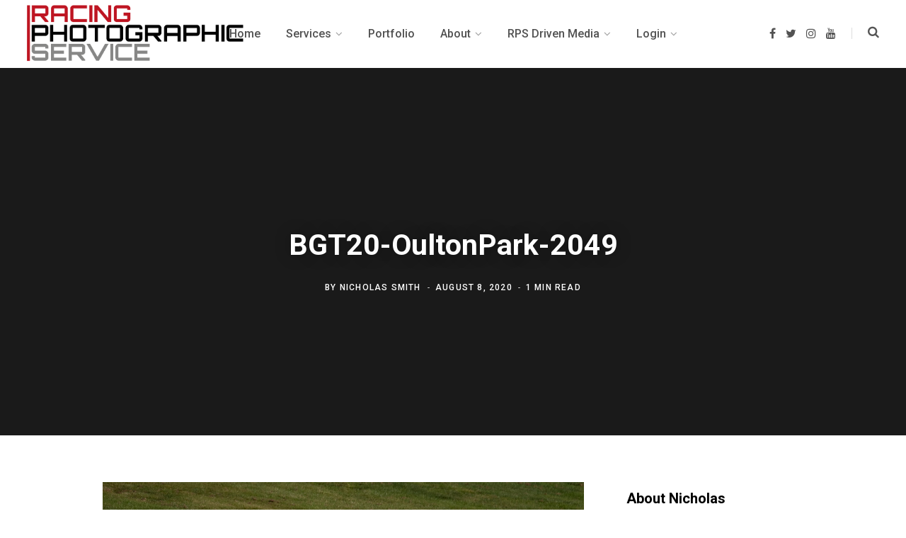

--- FILE ---
content_type: text/html; charset=UTF-8
request_url: http://racingphotographic.co.uk/gmedia/bgt20-oultonpark-2049-jpg
body_size: 19222
content:
<!DOCTYPE html>
<html lang="en-US">

<head>

	<meta charset="UTF-8" />
	<meta http-equiv="x-ua-compatible" content="ie=edge" />
	<meta name="viewport" content="width=device-width, initial-scale=1" />
	<link rel="profile" href="http://gmpg.org/xfn/11" />
	
	<title>BGT20-OultonPark-2049 &#8211; Racing Photographic Service</title>
<meta name='robots' content='max-image-preview:large' />
<link rel='dns-prefetch' href='//fonts.googleapis.com' />
<link rel='dns-prefetch' href='//s.w.org' />
<link rel="alternate" type="application/rss+xml" title="Racing Photographic Service &raquo; Feed" href="http://racingphotographic.co.uk/feed" />
<link rel="alternate" type="application/rss+xml" title="Racing Photographic Service &raquo; Comments Feed" href="http://racingphotographic.co.uk/comments/feed" />
		<!-- Gmedia Open Graph Meta Image -->
		<meta property="og:title" content="BGT20-OultonPark-2049"/>
		<meta property="og:description" content="The McLaren 720S GT3 of Dean Macdonald (GBR) and Angus Fender (GBR) run by new entrant 2 Seas Motorsport at Brittens on the Oulton Park International circuit during the second round of the 2020 Intelligent Money British GT Championship season."/>
		<meta property="og:image" content="http://racingphotographic.co.uk/wp-content/grand-media/image/BGT20-OultonPark-2049.jpg"/>
		<!-- End Gmedia Open Graph Meta Image -->
		<link rel="alternate" type="application/rss+xml" title="Racing Photographic Service &raquo; BGT20-OultonPark-2049 Comments Feed" href="http://racingphotographic.co.uk/gmedia/bgt20-oultonpark-2049-jpg/feed" />
<script type="text/javascript">
window._wpemojiSettings = {"baseUrl":"https:\/\/s.w.org\/images\/core\/emoji\/14.0.0\/72x72\/","ext":".png","svgUrl":"https:\/\/s.w.org\/images\/core\/emoji\/14.0.0\/svg\/","svgExt":".svg","source":{"concatemoji":"http:\/\/racingphotographic.co.uk\/wp-includes\/js\/wp-emoji-release.min.js?ver=6.0.11"}};
/*! This file is auto-generated */
!function(e,a,t){var n,r,o,i=a.createElement("canvas"),p=i.getContext&&i.getContext("2d");function s(e,t){var a=String.fromCharCode,e=(p.clearRect(0,0,i.width,i.height),p.fillText(a.apply(this,e),0,0),i.toDataURL());return p.clearRect(0,0,i.width,i.height),p.fillText(a.apply(this,t),0,0),e===i.toDataURL()}function c(e){var t=a.createElement("script");t.src=e,t.defer=t.type="text/javascript",a.getElementsByTagName("head")[0].appendChild(t)}for(o=Array("flag","emoji"),t.supports={everything:!0,everythingExceptFlag:!0},r=0;r<o.length;r++)t.supports[o[r]]=function(e){if(!p||!p.fillText)return!1;switch(p.textBaseline="top",p.font="600 32px Arial",e){case"flag":return s([127987,65039,8205,9895,65039],[127987,65039,8203,9895,65039])?!1:!s([55356,56826,55356,56819],[55356,56826,8203,55356,56819])&&!s([55356,57332,56128,56423,56128,56418,56128,56421,56128,56430,56128,56423,56128,56447],[55356,57332,8203,56128,56423,8203,56128,56418,8203,56128,56421,8203,56128,56430,8203,56128,56423,8203,56128,56447]);case"emoji":return!s([129777,127995,8205,129778,127999],[129777,127995,8203,129778,127999])}return!1}(o[r]),t.supports.everything=t.supports.everything&&t.supports[o[r]],"flag"!==o[r]&&(t.supports.everythingExceptFlag=t.supports.everythingExceptFlag&&t.supports[o[r]]);t.supports.everythingExceptFlag=t.supports.everythingExceptFlag&&!t.supports.flag,t.DOMReady=!1,t.readyCallback=function(){t.DOMReady=!0},t.supports.everything||(n=function(){t.readyCallback()},a.addEventListener?(a.addEventListener("DOMContentLoaded",n,!1),e.addEventListener("load",n,!1)):(e.attachEvent("onload",n),a.attachEvent("onreadystatechange",function(){"complete"===a.readyState&&t.readyCallback()})),(e=t.source||{}).concatemoji?c(e.concatemoji):e.wpemoji&&e.twemoji&&(c(e.twemoji),c(e.wpemoji)))}(window,document,window._wpemojiSettings);
</script>
<style type="text/css">
img.wp-smiley,
img.emoji {
	display: inline !important;
	border: none !important;
	box-shadow: none !important;
	height: 1em !important;
	width: 1em !important;
	margin: 0 0.07em !important;
	vertical-align: -0.1em !important;
	background: none !important;
	padding: 0 !important;
}
</style>
	<link rel='stylesheet' id='wp-block-library-css'  href='http://racingphotographic.co.uk/wp-includes/css/dist/block-library/style.min.css?ver=6.0.11' type='text/css' media='all' />
<style id='global-styles-inline-css' type='text/css'>
body{--wp--preset--color--black: #000000;--wp--preset--color--cyan-bluish-gray: #abb8c3;--wp--preset--color--white: #ffffff;--wp--preset--color--pale-pink: #f78da7;--wp--preset--color--vivid-red: #cf2e2e;--wp--preset--color--luminous-vivid-orange: #ff6900;--wp--preset--color--luminous-vivid-amber: #fcb900;--wp--preset--color--light-green-cyan: #7bdcb5;--wp--preset--color--vivid-green-cyan: #00d084;--wp--preset--color--pale-cyan-blue: #8ed1fc;--wp--preset--color--vivid-cyan-blue: #0693e3;--wp--preset--color--vivid-purple: #9b51e0;--wp--preset--gradient--vivid-cyan-blue-to-vivid-purple: linear-gradient(135deg,rgba(6,147,227,1) 0%,rgb(155,81,224) 100%);--wp--preset--gradient--light-green-cyan-to-vivid-green-cyan: linear-gradient(135deg,rgb(122,220,180) 0%,rgb(0,208,130) 100%);--wp--preset--gradient--luminous-vivid-amber-to-luminous-vivid-orange: linear-gradient(135deg,rgba(252,185,0,1) 0%,rgba(255,105,0,1) 100%);--wp--preset--gradient--luminous-vivid-orange-to-vivid-red: linear-gradient(135deg,rgba(255,105,0,1) 0%,rgb(207,46,46) 100%);--wp--preset--gradient--very-light-gray-to-cyan-bluish-gray: linear-gradient(135deg,rgb(238,238,238) 0%,rgb(169,184,195) 100%);--wp--preset--gradient--cool-to-warm-spectrum: linear-gradient(135deg,rgb(74,234,220) 0%,rgb(151,120,209) 20%,rgb(207,42,186) 40%,rgb(238,44,130) 60%,rgb(251,105,98) 80%,rgb(254,248,76) 100%);--wp--preset--gradient--blush-light-purple: linear-gradient(135deg,rgb(255,206,236) 0%,rgb(152,150,240) 100%);--wp--preset--gradient--blush-bordeaux: linear-gradient(135deg,rgb(254,205,165) 0%,rgb(254,45,45) 50%,rgb(107,0,62) 100%);--wp--preset--gradient--luminous-dusk: linear-gradient(135deg,rgb(255,203,112) 0%,rgb(199,81,192) 50%,rgb(65,88,208) 100%);--wp--preset--gradient--pale-ocean: linear-gradient(135deg,rgb(255,245,203) 0%,rgb(182,227,212) 50%,rgb(51,167,181) 100%);--wp--preset--gradient--electric-grass: linear-gradient(135deg,rgb(202,248,128) 0%,rgb(113,206,126) 100%);--wp--preset--gradient--midnight: linear-gradient(135deg,rgb(2,3,129) 0%,rgb(40,116,252) 100%);--wp--preset--duotone--dark-grayscale: url('#wp-duotone-dark-grayscale');--wp--preset--duotone--grayscale: url('#wp-duotone-grayscale');--wp--preset--duotone--purple-yellow: url('#wp-duotone-purple-yellow');--wp--preset--duotone--blue-red: url('#wp-duotone-blue-red');--wp--preset--duotone--midnight: url('#wp-duotone-midnight');--wp--preset--duotone--magenta-yellow: url('#wp-duotone-magenta-yellow');--wp--preset--duotone--purple-green: url('#wp-duotone-purple-green');--wp--preset--duotone--blue-orange: url('#wp-duotone-blue-orange');--wp--preset--font-size--small: 13px;--wp--preset--font-size--medium: 20px;--wp--preset--font-size--large: 36px;--wp--preset--font-size--x-large: 42px;}.has-black-color{color: var(--wp--preset--color--black) !important;}.has-cyan-bluish-gray-color{color: var(--wp--preset--color--cyan-bluish-gray) !important;}.has-white-color{color: var(--wp--preset--color--white) !important;}.has-pale-pink-color{color: var(--wp--preset--color--pale-pink) !important;}.has-vivid-red-color{color: var(--wp--preset--color--vivid-red) !important;}.has-luminous-vivid-orange-color{color: var(--wp--preset--color--luminous-vivid-orange) !important;}.has-luminous-vivid-amber-color{color: var(--wp--preset--color--luminous-vivid-amber) !important;}.has-light-green-cyan-color{color: var(--wp--preset--color--light-green-cyan) !important;}.has-vivid-green-cyan-color{color: var(--wp--preset--color--vivid-green-cyan) !important;}.has-pale-cyan-blue-color{color: var(--wp--preset--color--pale-cyan-blue) !important;}.has-vivid-cyan-blue-color{color: var(--wp--preset--color--vivid-cyan-blue) !important;}.has-vivid-purple-color{color: var(--wp--preset--color--vivid-purple) !important;}.has-black-background-color{background-color: var(--wp--preset--color--black) !important;}.has-cyan-bluish-gray-background-color{background-color: var(--wp--preset--color--cyan-bluish-gray) !important;}.has-white-background-color{background-color: var(--wp--preset--color--white) !important;}.has-pale-pink-background-color{background-color: var(--wp--preset--color--pale-pink) !important;}.has-vivid-red-background-color{background-color: var(--wp--preset--color--vivid-red) !important;}.has-luminous-vivid-orange-background-color{background-color: var(--wp--preset--color--luminous-vivid-orange) !important;}.has-luminous-vivid-amber-background-color{background-color: var(--wp--preset--color--luminous-vivid-amber) !important;}.has-light-green-cyan-background-color{background-color: var(--wp--preset--color--light-green-cyan) !important;}.has-vivid-green-cyan-background-color{background-color: var(--wp--preset--color--vivid-green-cyan) !important;}.has-pale-cyan-blue-background-color{background-color: var(--wp--preset--color--pale-cyan-blue) !important;}.has-vivid-cyan-blue-background-color{background-color: var(--wp--preset--color--vivid-cyan-blue) !important;}.has-vivid-purple-background-color{background-color: var(--wp--preset--color--vivid-purple) !important;}.has-black-border-color{border-color: var(--wp--preset--color--black) !important;}.has-cyan-bluish-gray-border-color{border-color: var(--wp--preset--color--cyan-bluish-gray) !important;}.has-white-border-color{border-color: var(--wp--preset--color--white) !important;}.has-pale-pink-border-color{border-color: var(--wp--preset--color--pale-pink) !important;}.has-vivid-red-border-color{border-color: var(--wp--preset--color--vivid-red) !important;}.has-luminous-vivid-orange-border-color{border-color: var(--wp--preset--color--luminous-vivid-orange) !important;}.has-luminous-vivid-amber-border-color{border-color: var(--wp--preset--color--luminous-vivid-amber) !important;}.has-light-green-cyan-border-color{border-color: var(--wp--preset--color--light-green-cyan) !important;}.has-vivid-green-cyan-border-color{border-color: var(--wp--preset--color--vivid-green-cyan) !important;}.has-pale-cyan-blue-border-color{border-color: var(--wp--preset--color--pale-cyan-blue) !important;}.has-vivid-cyan-blue-border-color{border-color: var(--wp--preset--color--vivid-cyan-blue) !important;}.has-vivid-purple-border-color{border-color: var(--wp--preset--color--vivid-purple) !important;}.has-vivid-cyan-blue-to-vivid-purple-gradient-background{background: var(--wp--preset--gradient--vivid-cyan-blue-to-vivid-purple) !important;}.has-light-green-cyan-to-vivid-green-cyan-gradient-background{background: var(--wp--preset--gradient--light-green-cyan-to-vivid-green-cyan) !important;}.has-luminous-vivid-amber-to-luminous-vivid-orange-gradient-background{background: var(--wp--preset--gradient--luminous-vivid-amber-to-luminous-vivid-orange) !important;}.has-luminous-vivid-orange-to-vivid-red-gradient-background{background: var(--wp--preset--gradient--luminous-vivid-orange-to-vivid-red) !important;}.has-very-light-gray-to-cyan-bluish-gray-gradient-background{background: var(--wp--preset--gradient--very-light-gray-to-cyan-bluish-gray) !important;}.has-cool-to-warm-spectrum-gradient-background{background: var(--wp--preset--gradient--cool-to-warm-spectrum) !important;}.has-blush-light-purple-gradient-background{background: var(--wp--preset--gradient--blush-light-purple) !important;}.has-blush-bordeaux-gradient-background{background: var(--wp--preset--gradient--blush-bordeaux) !important;}.has-luminous-dusk-gradient-background{background: var(--wp--preset--gradient--luminous-dusk) !important;}.has-pale-ocean-gradient-background{background: var(--wp--preset--gradient--pale-ocean) !important;}.has-electric-grass-gradient-background{background: var(--wp--preset--gradient--electric-grass) !important;}.has-midnight-gradient-background{background: var(--wp--preset--gradient--midnight) !important;}.has-small-font-size{font-size: var(--wp--preset--font-size--small) !important;}.has-medium-font-size{font-size: var(--wp--preset--font-size--medium) !important;}.has-large-font-size{font-size: var(--wp--preset--font-size--large) !important;}.has-x-large-font-size{font-size: var(--wp--preset--font-size--x-large) !important;}
</style>
<link rel='stylesheet' id='contact-form-7-css'  href='http://racingphotographic.co.uk/wp-content/plugins/contact-form-7/includes/css/styles.css?ver=5.6.3' type='text/css' media='all' />
<link rel='stylesheet' id='essential-widgets-css'  href='http://racingphotographic.co.uk/wp-content/plugins/essential-widgets/public/css/essential-widgets-public.css?ver=2.0' type='text/css' media='all' />
<link rel='stylesheet' id='ppress-frontend-css'  href='http://racingphotographic.co.uk/wp-content/plugins/wp-user-avatar/assets/css/frontend.min.css?ver=4.1.4' type='text/css' media='all' />
<link rel='stylesheet' id='ppress-flatpickr-css'  href='http://racingphotographic.co.uk/wp-content/plugins/wp-user-avatar/assets/flatpickr/flatpickr.min.css?ver=4.1.4' type='text/css' media='all' />
<link rel='stylesheet' id='ppress-select2-css'  href='http://racingphotographic.co.uk/wp-content/plugins/wp-user-avatar/assets/select2/select2.min.css?ver=6.0.11' type='text/css' media='all' />
<link rel='stylesheet' id='contentberg-fonts-css'  href='https://fonts.googleapis.com/css?family=Roboto%3A400%2C500%2C700%7CPT+Serif%3A400%2C400i%2C600%7CIBM+Plex+Serif%3A500' type='text/css' media='all' />
<link rel='stylesheet' id='contentberg-core-css'  href='http://racingphotographic.co.uk/wp-content/themes/contentberg/style.css?ver=1.9.0' type='text/css' media='all' />
<style id='contentberg-core-inline-css' type='text/css'>
.main-footer .bg-wrap:before { background-image: url(https://contentberg.theme-sphere.com/wp-content/uploads/2018/09/footer-bg-1.png);background-repeat: no-repeat; background-position: center center; background-size: cover; }

::selection { background: rgba(194,7,7, 0.7); }

::-moz-selection { background: rgba(194,7,7, 0.7); }

:root { --main-color: #c20707; }

.cart-action .cart-link .counter,
.main-head.compact .posts-ticker .heading,
.single-cover .overlay .post-cat a,
.main-footer.bold-light .lower-footer .social-link,
.cat-label a:hover,
.cat-label.color a,
.post-thumb:hover .cat-label a,
.carousel-slider .category,
.grid-b-slider .category,
.page-links .current,
.page-links a:hover,
.page-links > span,
.post-content .read-more a:after,
.widget-posts .posts.full .counter:before,
.dark .widget_mc4wp_form_widget input[type="submit"],
.dark .widget-subscribe input[type="submit"],
.woocommerce span.onsale,
.woocommerce a.button,
.woocommerce button.button,
.woocommerce input.button,
.woocommerce #respond input#submit,
.woocommerce a.button.alt,
.woocommerce a.button.alt:hover,
.woocommerce button.button.alt,
.woocommerce button.button.alt:hover,
.woocommerce input.button.alt,
.woocommerce input.button.alt:hover,
.woocommerce #respond input#submit.alt,
.woocommerce #respond input#submit.alt:hover,
.woocommerce a.button:hover,
.woocommerce button.button:hover,
.woocommerce input.button:hover,
.woocommerce #respond input#submit:hover,
.woocommerce nav.woocommerce-pagination ul li span.current,
.woocommerce nav.woocommerce-pagination ul li a:hover,
.woocommerce .widget_price_filter .price_slider_amount .button { background: #c20707; }

blockquote:before,
.modern-quote:before,
.wp-block-quote.is-style-large:before,
.main-color,
.top-bar .social-icons a:hover,
.navigation .menu > li:hover > a,
.navigation .menu > .current-menu-item > a,
.navigation .menu > .current-menu-parent > a,
.navigation .menu li li:hover > a,
.navigation .menu li li.current-menu-item > a,
.navigation.simple .menu > li:hover > a,
.navigation.simple .menu > .current-menu-item > a,
.navigation.simple .menu > .current-menu-parent > a,
.tag-share .post-tags a:hover,
.post-share-icons a:hover,
.post-share-icons .likes-count,
.author-box .author > span,
.comments-area .section-head .number,
.comments-list .comment-reply-link,
.comment-form input[type=checkbox],
.main-footer.dark .social-link:hover,
.lower-footer .social-icons .fa,
.archive-head .sub-title,
.social-share a:hover,
.social-icons a:hover,
.post-meta .post-cat > a,
.post-meta-c .post-author > a,
.large-post-b .post-footer .author a,
.main-pagination .next a:hover,
.main-pagination .previous a:hover,
.main-pagination.number .current,
.post-content a,
.textwidget a,
.widget-about .more,
.widget-about .social-icons .social-btn:hover,
.widget-social .social-link:hover,
.wp-block-pullquote blockquote:before,
.egcf-modal .checkbox,
.woocommerce .star-rating:before,
.woocommerce .star-rating span:before,
.woocommerce .amount,
.woocommerce .order-select .drop a:hover,
.woocommerce .order-select .drop li.active,
.woocommerce-page .order-select .drop a:hover,
.woocommerce-page .order-select .drop li.active,
.woocommerce .widget_price_filter .price_label .from,
.woocommerce .widget_price_filter .price_label .to,
.woocommerce div.product div.summary p.price,
.woocommerce div.product div.summary span.price,
.woocommerce #content div.product div.summary p.price,
.woocommerce #content div.product div.summary span.price,
.woocommerce .widget_price_filter .ui-slider .ui-slider-handle { color: #c20707; }

.page-links .current,
.page-links a:hover,
.page-links > span,
.woocommerce nav.woocommerce-pagination ul li span.current,
.woocommerce nav.woocommerce-pagination ul li a:hover { border-color: #c20707; }

.block-head-b .title { border-bottom: 1px solid #c20707; }

.widget_categories a:before,
.widget_product_categories a:before,
.widget_archive a:before { border: 1px solid #c20707; }



</style>
<link rel='stylesheet' id='contentberg-lightbox-css'  href='http://racingphotographic.co.uk/wp-content/themes/contentberg/css/lightbox.css?ver=1.9.0' type='text/css' media='all' />
<link rel='stylesheet' id='font-awesome-css'  href='http://racingphotographic.co.uk/wp-content/themes/contentberg/css/fontawesome/css/font-awesome.min.css?ver=1.9.0' type='text/css' media='all' />
<link rel='stylesheet' id='gmedia-global-frontend-css'  href='http://racingphotographic.co.uk/wp-content/plugins/grand-media/assets/gmedia.global.front.css?ver=1.15.0' type='text/css' media='all' />
<link rel='stylesheet' id='um_fonticons_ii-css'  href='http://racingphotographic.co.uk/wp-content/plugins/ultimate-member/assets/css/um-fonticons-ii.css?ver=2.6.7' type='text/css' media='all' />
<link rel='stylesheet' id='um_fonticons_fa-css'  href='http://racingphotographic.co.uk/wp-content/plugins/ultimate-member/assets/css/um-fonticons-fa.css?ver=2.6.7' type='text/css' media='all' />
<link rel='stylesheet' id='select2-css'  href='http://racingphotographic.co.uk/wp-content/plugins/ultimate-member/assets/css/select2/select2.min.css?ver=4.0.13' type='text/css' media='all' />
<link rel='stylesheet' id='um_crop-css'  href='http://racingphotographic.co.uk/wp-content/plugins/ultimate-member/assets/css/um-crop.css?ver=2.6.7' type='text/css' media='all' />
<link rel='stylesheet' id='um_modal-css'  href='http://racingphotographic.co.uk/wp-content/plugins/ultimate-member/assets/css/um-modal.css?ver=2.6.7' type='text/css' media='all' />
<link rel='stylesheet' id='um_styles-css'  href='http://racingphotographic.co.uk/wp-content/plugins/ultimate-member/assets/css/um-styles.css?ver=2.6.7' type='text/css' media='all' />
<link rel='stylesheet' id='um_profile-css'  href='http://racingphotographic.co.uk/wp-content/plugins/ultimate-member/assets/css/um-profile.css?ver=2.6.7' type='text/css' media='all' />
<link rel='stylesheet' id='um_account-css'  href='http://racingphotographic.co.uk/wp-content/plugins/ultimate-member/assets/css/um-account.css?ver=2.6.7' type='text/css' media='all' />
<link rel='stylesheet' id='um_misc-css'  href='http://racingphotographic.co.uk/wp-content/plugins/ultimate-member/assets/css/um-misc.css?ver=2.6.7' type='text/css' media='all' />
<link rel='stylesheet' id='um_fileupload-css'  href='http://racingphotographic.co.uk/wp-content/plugins/ultimate-member/assets/css/um-fileupload.css?ver=2.6.7' type='text/css' media='all' />
<link rel='stylesheet' id='um_datetime-css'  href='http://racingphotographic.co.uk/wp-content/plugins/ultimate-member/assets/css/pickadate/default.css?ver=2.6.7' type='text/css' media='all' />
<link rel='stylesheet' id='um_datetime_date-css'  href='http://racingphotographic.co.uk/wp-content/plugins/ultimate-member/assets/css/pickadate/default.date.css?ver=2.6.7' type='text/css' media='all' />
<link rel='stylesheet' id='um_datetime_time-css'  href='http://racingphotographic.co.uk/wp-content/plugins/ultimate-member/assets/css/pickadate/default.time.css?ver=2.6.7' type='text/css' media='all' />
<link rel='stylesheet' id='um_raty-css'  href='http://racingphotographic.co.uk/wp-content/plugins/ultimate-member/assets/css/um-raty.css?ver=2.6.7' type='text/css' media='all' />
<link rel='stylesheet' id='um_scrollbar-css'  href='http://racingphotographic.co.uk/wp-content/plugins/ultimate-member/assets/css/simplebar.css?ver=2.6.7' type='text/css' media='all' />
<link rel='stylesheet' id='um_tipsy-css'  href='http://racingphotographic.co.uk/wp-content/plugins/ultimate-member/assets/css/um-tipsy.css?ver=2.6.7' type='text/css' media='all' />
<link rel='stylesheet' id='um_responsive-css'  href='http://racingphotographic.co.uk/wp-content/plugins/ultimate-member/assets/css/um-responsive.css?ver=2.6.7' type='text/css' media='all' />
<link rel='stylesheet' id='um_default_css-css'  href='http://racingphotographic.co.uk/wp-content/plugins/ultimate-member/assets/css/um-old-default.css?ver=2.6.7' type='text/css' media='all' />
<script type='text/javascript' src='http://racingphotographic.co.uk/wp-includes/js/jquery/jquery.min.js?ver=3.6.0' id='jquery-core-js'></script>
<script type='text/javascript' src='http://racingphotographic.co.uk/wp-includes/js/jquery/jquery-migrate.min.js?ver=3.3.2' id='jquery-migrate-js'></script>
<script type='text/javascript' src='http://racingphotographic.co.uk/wp-content/plugins/essential-widgets/public/js/essential-widgets-public.js?ver=2.0' id='essential-widgets-js'></script>
<script type='text/javascript' src='http://racingphotographic.co.uk/wp-content/plugins/wp-user-avatar/assets/flatpickr/flatpickr.min.js?ver=6.0.11' id='ppress-flatpickr-js'></script>
<script type='text/javascript' src='http://racingphotographic.co.uk/wp-content/plugins/wp-user-avatar/assets/select2/select2.min.js?ver=6.0.11' id='ppress-select2-js'></script>
<script type='text/javascript' src='http://racingphotographic.co.uk/wp-content/themes/contentberg/js/lazysizes.js?ver=1.9.0' id='lazysizes-js'></script>
<script type='text/javascript' src='http://racingphotographic.co.uk/wp-content/plugins/ultimate-member/assets/js/um-gdpr.min.js?ver=2.6.7' id='um-gdpr-js'></script>
<link rel="https://api.w.org/" href="http://racingphotographic.co.uk/wp-json/" /><link rel="EditURI" type="application/rsd+xml" title="RSD" href="http://racingphotographic.co.uk/xmlrpc.php?rsd" />
<link rel="wlwmanifest" type="application/wlwmanifest+xml" href="http://racingphotographic.co.uk/wp-includes/wlwmanifest.xml" /> 
<meta name="generator" content="WordPress 6.0.11" />
<link rel='shortlink' href='http://racingphotographic.co.uk/?p=3792' />
<link rel="alternate" type="application/json+oembed" href="http://racingphotographic.co.uk/wp-json/oembed/1.0/embed?url=http%3A%2F%2Fracingphotographic.co.uk%2Fgmedia%2Fbgt20-oultonpark-2049-jpg" />
<link rel="alternate" type="text/xml+oembed" href="http://racingphotographic.co.uk/wp-json/oembed/1.0/embed?url=http%3A%2F%2Fracingphotographic.co.uk%2Fgmedia%2Fbgt20-oultonpark-2049-jpg&#038;format=xml" />
		<style type="text/css">
			.um_request_name {
				display: none !important;
			}
		</style>
	
<!-- <meta name="GmediaGallery" version="1.21.9/1.8.0" license="2700:1sl-0a22-869c-490f" /> -->
<script>var Sphere_Plugin = {"ajaxurl":"http:\/\/racingphotographic.co.uk\/wp-admin\/admin-ajax.php"};</script><style type="text/css">.broken_link, a.broken_link {
	text-decoration: line-through;
}</style><link rel="icon" href="http://racingphotographic.co.uk/wp-content/uploads/2019/06/cropped-RPS-MASTER-SMALL-3-32x32.jpg" sizes="32x32" />
<link rel="icon" href="http://racingphotographic.co.uk/wp-content/uploads/2019/06/cropped-RPS-MASTER-SMALL-3-192x192.jpg" sizes="192x192" />
<link rel="apple-touch-icon" href="http://racingphotographic.co.uk/wp-content/uploads/2019/06/cropped-RPS-MASTER-SMALL-3-180x180.jpg" />
<meta name="msapplication-TileImage" content="http://racingphotographic.co.uk/wp-content/uploads/2019/06/cropped-RPS-MASTER-SMALL-3-270x270.jpg" />
<noscript><style> .wpb_animate_when_almost_visible { opacity: 1; }</style></noscript>
</head>

<body class="gmedia-template-default single single-gmedia postid-3792 right-sidebar  lazy-normal layout-creative has-lb wpb-js-composer js-comp-ver-6.5.0 vc_responsive">

<svg xmlns="http://www.w3.org/2000/svg" viewBox="0 0 0 0" width="0" height="0" focusable="false" role="none" style="visibility: hidden; position: absolute; left: -9999px; overflow: hidden;" ><defs><filter id="wp-duotone-dark-grayscale"><feColorMatrix color-interpolation-filters="sRGB" type="matrix" values=" .299 .587 .114 0 0 .299 .587 .114 0 0 .299 .587 .114 0 0 .299 .587 .114 0 0 " /><feComponentTransfer color-interpolation-filters="sRGB" ><feFuncR type="table" tableValues="0 0.49803921568627" /><feFuncG type="table" tableValues="0 0.49803921568627" /><feFuncB type="table" tableValues="0 0.49803921568627" /><feFuncA type="table" tableValues="1 1" /></feComponentTransfer><feComposite in2="SourceGraphic" operator="in" /></filter></defs></svg><svg xmlns="http://www.w3.org/2000/svg" viewBox="0 0 0 0" width="0" height="0" focusable="false" role="none" style="visibility: hidden; position: absolute; left: -9999px; overflow: hidden;" ><defs><filter id="wp-duotone-grayscale"><feColorMatrix color-interpolation-filters="sRGB" type="matrix" values=" .299 .587 .114 0 0 .299 .587 .114 0 0 .299 .587 .114 0 0 .299 .587 .114 0 0 " /><feComponentTransfer color-interpolation-filters="sRGB" ><feFuncR type="table" tableValues="0 1" /><feFuncG type="table" tableValues="0 1" /><feFuncB type="table" tableValues="0 1" /><feFuncA type="table" tableValues="1 1" /></feComponentTransfer><feComposite in2="SourceGraphic" operator="in" /></filter></defs></svg><svg xmlns="http://www.w3.org/2000/svg" viewBox="0 0 0 0" width="0" height="0" focusable="false" role="none" style="visibility: hidden; position: absolute; left: -9999px; overflow: hidden;" ><defs><filter id="wp-duotone-purple-yellow"><feColorMatrix color-interpolation-filters="sRGB" type="matrix" values=" .299 .587 .114 0 0 .299 .587 .114 0 0 .299 .587 .114 0 0 .299 .587 .114 0 0 " /><feComponentTransfer color-interpolation-filters="sRGB" ><feFuncR type="table" tableValues="0.54901960784314 0.98823529411765" /><feFuncG type="table" tableValues="0 1" /><feFuncB type="table" tableValues="0.71764705882353 0.25490196078431" /><feFuncA type="table" tableValues="1 1" /></feComponentTransfer><feComposite in2="SourceGraphic" operator="in" /></filter></defs></svg><svg xmlns="http://www.w3.org/2000/svg" viewBox="0 0 0 0" width="0" height="0" focusable="false" role="none" style="visibility: hidden; position: absolute; left: -9999px; overflow: hidden;" ><defs><filter id="wp-duotone-blue-red"><feColorMatrix color-interpolation-filters="sRGB" type="matrix" values=" .299 .587 .114 0 0 .299 .587 .114 0 0 .299 .587 .114 0 0 .299 .587 .114 0 0 " /><feComponentTransfer color-interpolation-filters="sRGB" ><feFuncR type="table" tableValues="0 1" /><feFuncG type="table" tableValues="0 0.27843137254902" /><feFuncB type="table" tableValues="0.5921568627451 0.27843137254902" /><feFuncA type="table" tableValues="1 1" /></feComponentTransfer><feComposite in2="SourceGraphic" operator="in" /></filter></defs></svg><svg xmlns="http://www.w3.org/2000/svg" viewBox="0 0 0 0" width="0" height="0" focusable="false" role="none" style="visibility: hidden; position: absolute; left: -9999px; overflow: hidden;" ><defs><filter id="wp-duotone-midnight"><feColorMatrix color-interpolation-filters="sRGB" type="matrix" values=" .299 .587 .114 0 0 .299 .587 .114 0 0 .299 .587 .114 0 0 .299 .587 .114 0 0 " /><feComponentTransfer color-interpolation-filters="sRGB" ><feFuncR type="table" tableValues="0 0" /><feFuncG type="table" tableValues="0 0.64705882352941" /><feFuncB type="table" tableValues="0 1" /><feFuncA type="table" tableValues="1 1" /></feComponentTransfer><feComposite in2="SourceGraphic" operator="in" /></filter></defs></svg><svg xmlns="http://www.w3.org/2000/svg" viewBox="0 0 0 0" width="0" height="0" focusable="false" role="none" style="visibility: hidden; position: absolute; left: -9999px; overflow: hidden;" ><defs><filter id="wp-duotone-magenta-yellow"><feColorMatrix color-interpolation-filters="sRGB" type="matrix" values=" .299 .587 .114 0 0 .299 .587 .114 0 0 .299 .587 .114 0 0 .299 .587 .114 0 0 " /><feComponentTransfer color-interpolation-filters="sRGB" ><feFuncR type="table" tableValues="0.78039215686275 1" /><feFuncG type="table" tableValues="0 0.94901960784314" /><feFuncB type="table" tableValues="0.35294117647059 0.47058823529412" /><feFuncA type="table" tableValues="1 1" /></feComponentTransfer><feComposite in2="SourceGraphic" operator="in" /></filter></defs></svg><svg xmlns="http://www.w3.org/2000/svg" viewBox="0 0 0 0" width="0" height="0" focusable="false" role="none" style="visibility: hidden; position: absolute; left: -9999px; overflow: hidden;" ><defs><filter id="wp-duotone-purple-green"><feColorMatrix color-interpolation-filters="sRGB" type="matrix" values=" .299 .587 .114 0 0 .299 .587 .114 0 0 .299 .587 .114 0 0 .299 .587 .114 0 0 " /><feComponentTransfer color-interpolation-filters="sRGB" ><feFuncR type="table" tableValues="0.65098039215686 0.40392156862745" /><feFuncG type="table" tableValues="0 1" /><feFuncB type="table" tableValues="0.44705882352941 0.4" /><feFuncA type="table" tableValues="1 1" /></feComponentTransfer><feComposite in2="SourceGraphic" operator="in" /></filter></defs></svg><svg xmlns="http://www.w3.org/2000/svg" viewBox="0 0 0 0" width="0" height="0" focusable="false" role="none" style="visibility: hidden; position: absolute; left: -9999px; overflow: hidden;" ><defs><filter id="wp-duotone-blue-orange"><feColorMatrix color-interpolation-filters="sRGB" type="matrix" values=" .299 .587 .114 0 0 .299 .587 .114 0 0 .299 .587 .114 0 0 .299 .587 .114 0 0 " /><feComponentTransfer color-interpolation-filters="sRGB" ><feFuncR type="table" tableValues="0.098039215686275 1" /><feFuncG type="table" tableValues="0 0.66274509803922" /><feFuncB type="table" tableValues="0.84705882352941 0.41960784313725" /><feFuncA type="table" tableValues="1 1" /></feComponentTransfer><feComposite in2="SourceGraphic" operator="in" /></filter></defs></svg>
<div class="main-wrap">

	
		
		
<header id="main-head" class="main-head head-nav-below has-search-modal simple">

	<div class="inner inner-head" data-sticky-bar="smart">
	
		<div class="wrap cf wrap-head">
		
			<div class="left-contain">
				<span class="mobile-nav"><i class="fa fa-bars"></i></span>	
			
					<div class="title">
		
		<a href="http://racingphotographic.co.uk/" title="Racing Photographic Service" rel="home">
		
					
						
			<img src="http://racingphotographic.co.uk/wp-content/uploads/2022/09/RACING_PHOTOGRAPHIC_SERVICE.png" class="logo-image" alt="Racing Photographic Service" />

				
		</a>
	
	</div>			
			</div>
				
				
			<div class="navigation-wrap inline">
								
				<nav class="navigation inline simple light" data-sticky-bar="smart">
					<div class="menu-primary-menu-container"><ul id="menu-primary-menu" class="menu"><li id="menu-item-5845" class="menu-item menu-item-type-custom menu-item-object-custom menu-item-home menu-item-5845"><a href="http://racingphotographic.co.uk/"><span>Home</span></a></li>
<li id="menu-item-208" class="menu-item menu-item-type-post_type menu-item-object-page menu-item-has-children menu-item-208"><a href="http://racingphotographic.co.uk/services"><span>Services</span></a>
<ul class="sub-menu">
	<li id="menu-item-210" class="menu-item menu-item-type-post_type menu-item-object-page menu-item-210"><a href="http://racingphotographic.co.uk/motorsport-photography"><span>Motorsport Photography</span></a></li>
	<li id="menu-item-209" class="menu-item menu-item-type-post_type menu-item-object-page menu-item-209"><a href="http://racingphotographic.co.uk/rally-photography"><span>Rally Photography</span></a></li>
</ul>
</li>
<li id="menu-item-189" class="menu-item menu-item-type-taxonomy menu-item-object-category menu-cat-4 menu-item-189"><a href="http://racingphotographic.co.uk/category/portfolio"><span>Portfolio</span></a></li>
<li id="menu-item-41" class="menu-item menu-item-type-post_type menu-item-object-page menu-item-has-children menu-item-41"><a href="http://racingphotographic.co.uk/about"><span>About</span></a>
<ul class="sub-menu">
	<li id="menu-item-45" class="menu-item menu-item-type-post_type menu-item-object-page menu-item-45"><a href="http://racingphotographic.co.uk/contact"><span>Contact Us</span></a></li>
	<li id="menu-item-3218" class="menu-item menu-item-type-post_type menu-item-object-page menu-item-3218"><a href="http://racingphotographic.co.uk/clients"><span>Clients</span></a></li>
	<li id="menu-item-1786" class="menu-item menu-item-type-post_type menu-item-object-page menu-item-1786"><a href="http://racingphotographic.co.uk/notes-to-users-of-photo-content"><span>Notes to users of photo content</span></a></li>
	<li id="menu-item-435" class="menu-item menu-item-type-post_type menu-item-object-page menu-item-435"><a href="http://racingphotographic.co.uk/image-license-terms"><span>Image License Terms</span></a></li>
</ul>
</li>
<li id="menu-item-5913" class="menu-item menu-item-type-custom menu-item-object-custom menu-item-has-children menu-item-5913"><a href="#"><span>RPS Driven Media</span></a>
<ul class="sub-menu">
	<li id="menu-item-5915" class="menu-item menu-item-type-custom menu-item-object-custom menu-item-5915"><a href="http://www.rps-dm.co.uk"><span>RPS Driven Media Ltd</span></a></li>
	<li id="menu-item-5918" class="menu-item menu-item-type-custom menu-item-object-custom menu-item-5918"><a href="http://driven.rps-dm.co.uk"><span>RPS Driven School of Motoring</span></a></li>
	<li id="menu-item-5920" class="menu-item menu-item-type-custom menu-item-object-custom menu-item-5920"><a href="http://www.britscpodcast.co.uk"><span>British Sportscar Podcast</span></a></li>
	<li id="menu-item-5922" class="menu-item menu-item-type-custom menu-item-object-custom menu-item-5922"><a href="http://professional.rps-dm.co.uk"><span>RPS Professional Driver</span></a></li>
</ul>
</li>
<li id="menu-item-3244" class="menu-item menu-item-type-post_type menu-item-object-page menu-item-has-children menu-item-3244"><a href="http://racingphotographic.co.uk/login"><span>Login</span></a>
<ul class="sub-menu">
	<li id="menu-item-3246" class="menu-item menu-item-type-post_type menu-item-object-page menu-item-3246"><a href="http://racingphotographic.co.uk/password-reset"><span>Password Reset</span></a></li>
	<li id="menu-item-3247" class="menu-item menu-item-type-post_type menu-item-object-page menu-item-3247"><a href="http://racingphotographic.co.uk/register"><span>Register</span></a></li>
</ul>
</li>
</ul></div>				</nav>
				
							</div>
			
			<div class="actions">
			
				
	
		<ul class="social-icons cf">
		
					
			<li><a href="https://www.facebook.com/racepicservice" class="fa fa-facebook" target="_blank"><span class="visuallyhidden">Facebook</span></a></li>
									
					
			<li><a href="http://www.twitter.com/racepicservice" class="fa fa-twitter" target="_blank"><span class="visuallyhidden">Twitter</span></a></li>
									
					
			<li><a href="http://www.instagram.com/racepicservice" class="fa fa-instagram" target="_blank"><span class="visuallyhidden">Instagram</span></a></li>
									
					
			<li><a href="https://www.youtube.com/channel/UCYXF0jCqApm-n4YayRc5EOg" class="fa fa-youtube" target="_blank"><span class="visuallyhidden">YouTube</span></a></li>
									
					
		</ul>
	
								
								
					<a href="#" title="Search" class="search-link"><i class="fa fa-search"></i></a>
									
				
							
			</div>

		</div>
	</div>

</header> <!-- .main-head -->	
		
	
<div class="single-creative">

	<div class="cf">
		
	<div class="featured">
	
				
		<div class="overlay post-meta the-post-meta">
		
			<span class="post-cat"></span>
			
			<h1 class="post-title">BGT20-OultonPark-2049</h1> 

			<span class="post-by meta-item">By 
				<span><a href="http://racingphotographic.co.uk/author/nsmith1180" title="Posts by Nicholas Smith" rel="author">Nicholas Smith</a></span>
			</span>
			<span class="meta-sep"></span>
			
			<time class="post-date" datetime="2020-08-08T21:48:38+00:00">August 8, 2020</time>

			
				<span class="meta-sep"></span>
				<span class="meta-item read-time">1 Min Read</span>

						
						
		</div>
		
	</div>	</div>
	
	<div class="main wrap">
	
		<div id="post-3792" class="post-3792 gmedia type-gmedia status-publish">
	
		<div class="ts-row cf">
			<div class="col-8 main-content cf">
				
				<article class="the-post">
					
								
					<div>
				
				
	
	<div class="post-share-float share-float-a is-hidden cf">
	
					<span class="share-text">Share</span>
		
		<div class="services">
		
				
			<a href="https://www.facebook.com/sharer.php?u=http%3A%2F%2Fracingphotographic.co.uk%2Fgmedia%2Fbgt20-oultonpark-2049-jpg" class="cf service facebook" target="_blank" title="Share on Facebook">
				<i class="fa fa-facebook"></i>
				<span class="label">Share on Facebook</span>
			</a>
				
				
			<a href="https://twitter.com/intent/tweet?url=http%3A%2F%2Fracingphotographic.co.uk%2Fgmedia%2Fbgt20-oultonpark-2049-jpg&text=BGT20-OultonPark-2049" class="cf service twitter" target="_blank" title="Share on Twitter">
				<i class="fa fa-twitter"></i>
				<span class="label">Share on Twitter</span>
			</a>
				
				
			<a href="https://pinterest.com/pin/create/button/?url=http%3A%2F%2Fracingphotographic.co.uk%2Fgmedia%2Fbgt20-oultonpark-2049-jpg&media=&description=BGT20-OultonPark-2049" class="cf service pinterest" target="_blank" title="Pinterest">
				<i class="fa fa-pinterest-p"></i>
				<span class="label">Pinterest</span>
			</a>
				
				
			<a href="mailto:?subject=BGT20-OultonPark-2049&body=http%3A%2F%2Fracingphotographic.co.uk%2Fgmedia%2Fbgt20-oultonpark-2049-jpg" class="cf service email" target="_blank" title="Email">
				<i class="fa fa-envelope-o"></i>
				<span class="label">Email</span>
			</a>
				
				
		</div>
		
	</div>
	

			</div>
		
		<div class="post-content description cf entry-content has-share-float content-normal">


			<div class="GmediaGallery_SinglePage">					<a class="gmedia-item-link" rel="gmedia-item"						href="http://racingphotographic.co.uk/wp-content/grand-media/image/BGT20-OultonPark-2049.jpg"><img class="gmedia-item"							style="max-width:100%;"							src="http://racingphotographic.co.uk/wp-content/grand-media/image/BGT20-OultonPark-2049.jpg"							alt="BGT20-OultonPark-2049"/></a>										<div class="gmsingle_wrapper gmsingle_clearfix">						<script type="text/html" class="gm_script2html">							<div class="gmsingle_photo_header gmsingle_clearfix">								<div class="gmsingle_name_wrap gmsingle_clearfix">																			<div class="gmsingle_user_avatar">											<a class="gmsingle_user_avatar_link"												href="http://racingphotographic.co.uk/author/nsmith1180"><img													src="http://racingphotographic.co.uk/wp-content/uploads/2020/07/RPS-New-150x150.png" alt=""/></a>										</div>																		<div class="gmsingle_title_author">										<div class="gmsingle_title">											BGT20-OultonPark-2049											&nbsp;										</div>										<div class="gmsingle_author_name">											<a class="gmsingle_author_link"												href="http://racingphotographic.co.uk/author/nsmith1180">Nicholas Smith</a>										</div>									</div>								</div>							</div>						</script>						<div class="gmsingle_photo_info">							<div class="gmsingle_description_wrap">								<p>The McLaren 720S GT3 of Dean Macdonald (GBR) and Angus Fender (GBR) run by new entrant 2 Seas Motorsport at Brittens on the Oulton Park International circuit during the second round of the 2020 Intelligent Money British GT Championship season.</p>								<script type="text/html" class="gm_script2html">																			<div class="gmsingle_terms">											<span class="gmsingle_term_label">Album:</span>											<span class="gmsingle_album"><span class="gmsingle_term"><a														href="http://racingphotographic.co.uk/gmedia-album/intelligent-money-british-gt-championship-2020">Intelligent Money British GT Championship 2020</a></span></span>										</div>																				<div class="gmsingle_terms">											<span class="gmsingle_term_label">Tags:</span>											<span class="gmsingle_tags"><span class='gmsingle_term'><a href='http://racingphotographic.co.uk/gmedia-tag/2 Seas Motorsport'>#2 Seas Motorsport</a></span> <span class='gmsingle_term'><a href='http://racingphotographic.co.uk/gmedia-tag/720S'>#720S</a></span> <span class='gmsingle_term'><a href='http://racingphotographic.co.uk/gmedia-tag/Angus Fender'>#Angus Fender</a></span> <span class='gmsingle_term'><a href='http://racingphotographic.co.uk/gmedia-tag/BARC'>#BARC</a></span> <span class='gmsingle_term'><a href='http://racingphotographic.co.uk/gmedia-tag/British GT'>#British GT</a></span> <span class='gmsingle_term'><a href='http://racingphotographic.co.uk/gmedia-tag/Dean Macdonald'>#Dean Macdonald</a></span> <span class='gmsingle_term'><a href='http://racingphotographic.co.uk/gmedia-tag/GT Racing'>#GT Racing</a></span> <span class='gmsingle_term'><a href='http://racingphotographic.co.uk/gmedia-tag/GT3'>#GT3</a></span> <span class='gmsingle_term'><a href='http://racingphotographic.co.uk/gmedia-tag/Intelligent Money'>#Intelligent Money</a></span> <span class='gmsingle_term'><a href='http://racingphotographic.co.uk/gmedia-tag/McLaren'>#McLaren</a></span> <span class='gmsingle_term'><a href='http://racingphotographic.co.uk/gmedia-tag/Motorsport'>#Motorsport</a></span> <span class='gmsingle_term'><a href='http://racingphotographic.co.uk/gmedia-tag/Pirelli'>#Pirelli</a></span> <span class='gmsingle_term'><a href='http://racingphotographic.co.uk/gmedia-tag/Silver Cup'>#Silver Cup</a></span> <span class='gmsingle_term'><a href='http://racingphotographic.co.uk/gmedia-tag/SRO'>#SRO</a></span> <span class='gmsingle_term'><a href='http://racingphotographic.co.uk/gmedia-tag/Stephane Ratel Organisation'>#Stephane Ratel Organisation</a></span></span>										</div>																	</script>							</div>							<script type="text/html" class="gm_script2html">																<div class="gmsingle_details_section">									<div class="gmsingle_details_title">Details</div>									<div class="gmsingle_slide_details">																					<div class='gmsingle_exif'>												<div class='gmsingle_label gmsingle_exif_model'>X-T2</div>																									<div class='gmsingle_label_small gmsingle_exif_lens'>XF100-400mmF4.5-5.6 R LM OIS WR</div>																										<div class='gmsingle_label_small gmsingle_camera_settings'><span class='gmsingle_exif_focallength'>400mm</span><span class="gmsingle_separator"> / </span><span class='gmsingle_exif_aperture'>ƒ/6.4</span><span class="gmsingle_separator"> / </span><span class='gmsingle_exif_exposure'>1/1000s</span><span class="gmsingle_separator"> / </span><span class='gmsingle_exif_iso'>ISO 250</span></div>																							</div>																				<div class='gmsingle_meta'>																							<div class='gmsingle_clearfix'>													<span class='gmsingle_meta_key'>Created</span>													<span class='gmsingle_meta_value'>August 3, 2020</span>												</div>																						<div class='gmsingle_clearfix'>												<span class='gmsingle_meta_key'>Uploaded</span>												<span class='gmsingle_meta_value'>August 8, 2020</span>											</div>										</div>									</div>								</div>							</script>						</div>					</div>					<style>						.gmsingle_clearfix {							display: block;						}						.gmsingle_clearfix::after {							visibility: hidden;							display: block;							font-size: 0;							content: ' ';							clear: both;							height: 0;						}						.gmsingle_wrapper {							margin: 0 auto;						}						.gmsingle_wrapper * {							-webkit-box-sizing: border-box;							-moz-box-sizing: border-box;							box-sizing: border-box;						}						.gmsingle_photo_header {							margin-bottom: 15px;						}						.gmsingle_name_wrap {							padding: 24px 0 2px 80px;							height: 85px;							max-width: 100%;							overflow: hidden;							white-space: nowrap;							position: relative;						}						.gmsingle_name_wrap .gmsingle_user_avatar {							position: absolute;							top: 20px;							left: 0;						}						.gmsingle_name_wrap .gmsingle_user_avatar a.gmsingle_user_avatar_link {							display: block;							text-decoration: none;						}						.gmsingle_name_wrap .gmsingle_user_avatar img {							height: 60px !important;							width: auto;							overflow: hidden;							border-radius: 3px;						}						.gmsingle_name_wrap .gmsingle_title_author {							display: inline-block;							vertical-align: top;							max-width: 100%;						}						.gmsingle_name_wrap .gmsingle_title_author .gmsingle_title {							text-rendering: auto;							font-weight: 100;							font-size: 24px;							width: 100%;							overflow: hidden;							white-space: nowrap;							text-overflow: ellipsis;							margin: 0;							padding: 1px 0;							height: 1.1em;							line-height: 1;							box-sizing: content-box;							letter-spacing: 0px;							text-transform: capitalize;						}						.gmsingle_name_wrap .gmsingle_title_author > div {							font-size: 14px;						}						.gmsingle_name_wrap .gmsingle_title_author .gmsingle_author_name {							float: left;						}						.gmsingle_name_wrap .gmsingle_title_author a {							font-size: inherit;						}						.gmsingle_photo_info {							display: flex;							flex-wrap: wrap;						}						.gmsingle_details_title {							margin: 0;							padding: 0;							text-transform: uppercase;							font-size: 18px;							line-height: 1em;							font-weight: 300;							height: 1.1em;							display: inline-block;							overflow: visible;							border: none;						}						.gmsingle_description_wrap {							flex: 1;							overflow: hidden;							min-width: 220px;							max-width: 100%;							padding-right: 7px;							margin-bottom: 30px;						}						.gmsingle_description_wrap .gmsingle_terms {							overflow: hidden;							margin: 0;							position: relative;							font-size: 14px;							font-weight: 300;						}						.gmsingle_description_wrap .gmsingle_term_label {							margin-right: 10px;						}						.gmsingle_description_wrap .gmsingle_term_label:empty {							display: none;						}						.gmsingle_description_wrap .gmsingle_terms .gmsingle_term {							display: inline-block;							margin: 0 12px 1px 0;						}						.gmsingle_description_wrap .gmsingle_terms .gmsingle_term a {							white-space: nowrap;						}						.gmsingle_details_section {							flex: 1;							width: 33%;							padding-right: 7px;							padding-left: 7px;							min-width: 220px;							max-width: 100%;						}						.gmsingle_details_section .gmsingle_slide_details {							margin: 20px 0;						}						.gmsingle_location_section {							flex: 1;							width: 27%;							padding-right: 7px;							padding-left: 7px;							min-width: 220px;							max-width: 100%;						}						.gmsingle_location_section .gmsingle_location_info {							margin: 20px 0;						}						.gmsingle_location_section .gmsingle_location_info * {							display: block;						}						.gmsingle_location_section .gmsingle_location_info img {							width: 100%;							height: auto;						}						.gmsingle_badges {							border-bottom: 1px solid rgba(0, 0, 0, 0.1);							padding-bottom: 17px;							margin-bottom: 12px;							text-align: left;							font-weight: 300;						}						.gmsingle_badges__column {							display: inline-block;							vertical-align: top;							width: 40%;							min-width: 80px;						}						.gmsingle_badges__column .gmsingle_badges__label {							font-size: 14px;						}						.gmsingle_badges__column .gmsingle_badges__count {							font-size: 20px;							line-height: 1em;							margin-top: 1px;						}						.gmsingle_exif {							border-bottom: 1px solid rgba(0, 0, 0, 0.1);							padding-bottom: 12px;							margin-bottom: 12px;							text-align: left;							font-size: 14px;							line-height: 1.7em;							font-weight: 300;						}						.gmsingle_exif .gmsingle_camera_settings .gmsingle_separator {							font-weight: 200;							padding: 0 5px;							display: inline-block;						}						.gmsingle_meta {							padding-bottom: 12px;							margin-bottom: 12px;							text-align: left;							font-size: 14px;							line-height: 1.2em;							font-weight: 300;						}						.gmsingle_meta .gmsingle_meta_key {							float: left;							padding: 3px 0;							width: 40%;							min-width: 80px;						}						.gmsingle_meta .gmsingle_meta_value {							float: left;							white-space: nowrap;							padding: 3px 0;							text-transform: capitalize;						}					</style>					</div>				
		</div><!-- .post-content -->
		
		<div class="the-post-foot cf">
		
						
			<div class="tag-share cf">
				
				
											<div class="post-share">
					
						
			<div class="post-share-icons cf">
			
				<span class="counters">

													
		<a href="#" class="likes-count fa fa-heart-o voted" data-id="3792" title="You already liked this post. Thank You!"><span class="number">0</span></a>
		
												
				</span>

								
					<a href="https://www.facebook.com/sharer.php?u=http%3A%2F%2Fracingphotographic.co.uk%2Fgmedia%2Fbgt20-oultonpark-2049-jpg" class="link facebook" target="_blank" title="Share on Facebook"><i class="fa fa-facebook"></i></a>
						
								
					<a href="https://twitter.com/intent/tweet?url=http%3A%2F%2Fracingphotographic.co.uk%2Fgmedia%2Fbgt20-oultonpark-2049-jpg&#038;text=BGT20-OultonPark-2049" class="link twitter" target="_blank" title="Share on Twitter"><i class="fa fa-twitter"></i></a>
						
								
					<a href="https://www.linkedin.com/shareArticle?mini=true&#038;url=http%3A%2F%2Fracingphotographic.co.uk%2Fgmedia%2Fbgt20-oultonpark-2049-jpg" class="link linkedin" target="_blank" title="LinkedIn"><i class="fa fa-linkedin"></i></a>
						
								
					<a href="https://pinterest.com/pin/create/button/?url=http%3A%2F%2Fracingphotographic.co.uk%2Fgmedia%2Fbgt20-oultonpark-2049-jpg&#038;media=&#038;description=BGT20-OultonPark-2049" class="link pinterest" target="_blank" title="Pinterest"><i class="fa fa-pinterest-p"></i></a>
						
									
								
			</div>
			
						
		</div>									
			</div>

			
		</div>
		
				
				<div class="author-box">
	
		<div class="image"><img data-del="avatar" src='http://racingphotographic.co.uk/wp-content/uploads/2020/07/RPS-New-150x150.png' class='avatar pp-user-avatar avatar-82 photo ' height='82' width='82'/></div>
		
		<div class="content">
		
			<span class="author">
				<span>Author</span>
				<a href="http://racingphotographic.co.uk/author/nsmith1180" title="Posts by Nicholas Smith" rel="author">Nicholas Smith</a>			</span>
			
			<p class="text author-bio">Photographer, Journalist, Truck Driver and eSports Racer. I am the proprietor of the Racing Photographic Service.</p>
			
			<ul class="social-icons">
							
				<li>
					<a href="http://www.racingphotographic.co.uk" class="fa fa-home" title="Website"> 
						<span class="visuallyhidden">Website</span></a>				
				</li>
				
				
						</ul>
			
		</div>
		
	</div>			
				
		
				
		
		
		<div class="comments">
	<div id="comments" class="comments-area">

		
	
		<div id="respond" class="comment-respond">
		<h3 id="reply-title" class="comment-reply-title"><span class="section-head"><span class="title">Write A Comment</span></span> <small><a rel="nofollow" id="cancel-comment-reply-link" href="/gmedia/bgt20-oultonpark-2049-jpg#respond" style="display:none;">Cancel Reply</a></small></h3><form action="http://racingphotographic.co.uk/wp-comments-post.php" method="post" id="commentform" class="comment-form">
			<div class="inline-field"> 
				<input name="author" id="author" type="text" value="" aria-required="true" placeholder="Name" required />
			</div>

			<div class="inline-field"> 
				<input name="email" id="email" type="text" value="" aria-required="true" placeholder="Email" required />
			</div>
		

			<div class="inline-field"> 
				<input name="url" id="url" type="text" value="" placeholder="Website" />
			</div>
		

			<div class="reply-field cf">
				<textarea autocomplete="new-password"  id="dd25d8eb04"  name="dd25d8eb04"   cols="45" rows="7" placeholder="Enter your comment here.." aria-required="true" required></textarea><textarea id="comment" aria-label="hp-comment" aria-hidden="true" name="comment" autocomplete="new-password" style="padding:0 !important;clip:rect(1px, 1px, 1px, 1px) !important;position:absolute !important;white-space:nowrap !important;height:1px !important;width:1px !important;overflow:hidden !important;" tabindex="-1"></textarea><script data-noptimize>document.getElementById("comment").setAttribute( "id", "a99fced195adc6f45072b20cd4f8a191" );document.getElementById("dd25d8eb04").setAttribute( "id", "comment" );</script>
			</div>
	
			<p class="comment-form-cookies-consent">
				<input id="wp-comment-cookies-consent" name="wp-comment-cookies-consent" type="checkbox" value="yes" />
				<label for="wp-comment-cookies-consent">Save my name, email, and website in this browser for the next time I comment.
				</label>
			</p>
<p class="form-submit"><input name="submit" type="submit" id="comment-submit" class="submit" value="Post Comment" /> <input type='hidden' name='comment_post_ID' value='3792' id='comment_post_ID' />
<input type='hidden' name='comment_parent' id='comment_parent' value='0' />
</p></form>	</div><!-- #respond -->
	
	</div><!-- #comments -->
</div>					
				</article> <!-- .the-post -->
	
			</div>
			
				<aside class="col-4 sidebar">
		
		<div class="inner">
		
					<ul>
				<li id="text-5" class="widget widget_text"><h5 class="widget-title"><span>About Nicholas</span></h5>			<div class="textwidget"><p>Nicholas is an experienced photographer and journalist of over a decade. Working in the motorsport and automotive sectors, his credits include <a href="http://www.thecheckeredflag.co.uk">TheCheckeredFlag.co.uk</a>, <a href="https://www.thepitcrewonline.net/">ThePitCrewOnline</a> and even Trucking Magazine. Nicholas also produces video for Motorsport.Media and has a passion for road transport, offering fleet and working truck shoots for clients including NINE56 Ltd, DLG UK and the haulage industry press.</p>
</div>
		</li>

		<li id="bunyad-posts-widget-1" class="widget widget-posts">		
							
				<h5 class="widget-title"><span>Latest Posts</span></h5>				
						
			<ul class="posts cf large">
						
								
				<li class="post cf">
				
										
					<a href="http://racingphotographic.co.uk/2023-intelligent-money-british-gt-championship-oulton-park" class="image-link">
						<img width="150" height="150" src="data:image/svg+xml,%3Csvg%20viewBox%3D%270%200%20150%20150%27%20xmlns%3D%27http%3A%2F%2Fwww.w3.org%2F2000%2Fsvg%27%3E%3C%2Fsvg%3E" class="attachment-contentberg-thumb-alt size-contentberg-thumb-alt lazyload wp-post-image" alt="The #88 McLaren 720S GT3 EVO of Garage 59 driven by Alex West and Marvin Kirchhoefer at Oulton Park in British GT." title="2023 Intelligent Money British GT Championship &#8211; Oulton Park" data-srcset="http://racingphotographic.co.uk/wp-content/uploads/2023/04/IMBGT23_OP-11658-150x150.jpg 150w, http://racingphotographic.co.uk/wp-content/uploads/2023/04/IMBGT23_OP-11658-370x370.jpg 370w, http://racingphotographic.co.uk/wp-content/uploads/2023/04/IMBGT23_OP-11658-150x150@2x.jpg 300w, http://racingphotographic.co.uk/wp-content/uploads/2023/04/IMBGT23_OP-11658-370x370@2x.jpg 740w" data-src="http://racingphotographic.co.uk/wp-content/uploads/2023/04/IMBGT23_OP-11658-150x150.jpg" data-sizes="(max-width: 150px) 100vw, 150px" />					</a>

										
					<div class="content">
						
											
					
						<a href="http://racingphotographic.co.uk/2023-intelligent-money-british-gt-championship-oulton-park" class="post-title" title="2023 Intelligent Money British GT Championship &#8211; Oulton Park">2023 Intelligent Money British GT Championship &#8211; Oulton Park</a>
						
							
														<div class="post-meta post-meta-a">
		
					
					<a href="http://racingphotographic.co.uk/2023-intelligent-money-british-gt-championship-oulton-park" class="date-link"><time class="post-date" datetime="2023-04-15T12:22:43+00:00">April 15, 2023</time></a>
				
		
	</div>												
							
												
					</div>
				
				</li>
				
								
						
								
				<li class="post cf">
				
										
					<a href="http://racingphotographic.co.uk/im-passing-with-jamie-wright" class="image-link">
						<img width="150" height="150" src="data:image/svg+xml,%3Csvg%20viewBox%3D%270%200%20150%20150%27%20xmlns%3D%27http%3A%2F%2Fwww.w3.org%2F2000%2Fsvg%27%3E%3C%2Fsvg%3E" class="attachment-contentberg-thumb-alt size-contentberg-thumb-alt lazyload wp-post-image" alt="" loading="lazy" title="I&#8217;m Passing With Jamie Wright" data-srcset="http://racingphotographic.co.uk/wp-content/uploads/2022/09/WhoNeedsIndicators_030922-8146-150x150.jpg 150w, http://racingphotographic.co.uk/wp-content/uploads/2022/09/WhoNeedsIndicators_030922-8146-370x370.jpg 370w, http://racingphotographic.co.uk/wp-content/uploads/2022/09/WhoNeedsIndicators_030922-8146-150x150@2x.jpg 300w, http://racingphotographic.co.uk/wp-content/uploads/2022/09/WhoNeedsIndicators_030922-8146-370x370@2x.jpg 740w" data-src="http://racingphotographic.co.uk/wp-content/uploads/2022/09/WhoNeedsIndicators_030922-8146-150x150.jpg" data-sizes="(max-width: 150px) 100vw, 150px" />					</a>

										
					<div class="content">
						
											
					
						<a href="http://racingphotographic.co.uk/im-passing-with-jamie-wright" class="post-title" title="I&#8217;m Passing With Jamie Wright">I&#8217;m Passing With Jamie Wright</a>
						
							
														<div class="post-meta post-meta-a">
		
					
					<a href="http://racingphotographic.co.uk/im-passing-with-jamie-wright" class="date-link"><time class="post-date" datetime="2022-09-18T13:02:13+00:00">September 18, 2022</time></a>
				
		
	</div>												
							
												
					</div>
				
				</li>
				
								
						
								
				<li class="post cf">
				
										
					<a href="http://racingphotographic.co.uk/a-new-look-for-the-sddia" class="image-link">
						<img width="150" height="150" src="data:image/svg+xml,%3Csvg%20viewBox%3D%270%200%20150%20150%27%20xmlns%3D%27http%3A%2F%2Fwww.w3.org%2F2000%2Fsvg%27%3E%3C%2Fsvg%3E" class="attachment-contentberg-thumb-alt size-contentberg-thumb-alt lazyload wp-post-image" alt="" loading="lazy" title="A New Look for the SDDIA" data-srcset="http://racingphotographic.co.uk/wp-content/uploads/2022/09/Full_NoWording_Colour-150x150.jpg 150w, http://racingphotographic.co.uk/wp-content/uploads/2022/09/Full_NoWording_Colour-150x150@2x.jpg 300w" data-src="http://racingphotographic.co.uk/wp-content/uploads/2022/09/Full_NoWording_Colour-150x150.jpg" data-sizes="(max-width: 150px) 100vw, 150px" />					</a>

										
					<div class="content">
						
											
					
						<a href="http://racingphotographic.co.uk/a-new-look-for-the-sddia" class="post-title" title="A New Look for the SDDIA">A New Look for the SDDIA</a>
						
							
														<div class="post-meta post-meta-a">
		
					
					<a href="http://racingphotographic.co.uk/a-new-look-for-the-sddia" class="date-link"><time class="post-date" datetime="2022-09-18T12:01:32+00:00">September 18, 2022</time></a>
				
		
	</div>												
							
												
					</div>
				
				</li>
				
								
						</ul>
		
		</li>
		
					</ul>
				
		</div>

	</aside>			
		</div> <!-- .ts-row -->
		
		</div>
	</div> <!-- .wrap -->

</div>


	
	
	<footer class="main-footer bold bold-light">
		
				
		<section class="upper-footer">
		
			<div class="wrap">
				
				<ul class="widgets ts-row cf">
					<li id="text-3" class="widget column col-4 widget_text"><h5 class="widget-title">Contact Us.</h5>			<div class="textwidget"><p><strong>Call:</strong></p>
<p>+44 7749 442629</p>
<p><strong>Email:</strong></p>
<p><a href="mailto:nicholas.smith@racingphotographic.co.uk">nicholas.smith@racingphotographic.co.uk</a></p>
</div>
		</li><li id="tag_cloud-2" class="widget column col-4 widget_tag_cloud"><h5 class="widget-title">Tags</h5><div class="tagcloud"><a href="http://racingphotographic.co.uk/tag/24-hour-race" class="tag-cloud-link tag-link-154 tag-link-position-1" style="font-size: 11.876923076923pt;" aria-label="24 Hour Race (2 items)">24 Hour Race</a>
<a href="http://racingphotographic.co.uk/tag/24h-challenge" class="tag-cloud-link tag-link-148 tag-link-position-2" style="font-size: 8pt;" aria-label="24h Challenge (1 item)">24h Challenge</a>
<a href="http://racingphotographic.co.uk/tag/2017" class="tag-cloud-link tag-link-276 tag-link-position-3" style="font-size: 11.876923076923pt;" aria-label="2017 (2 items)">2017</a>
<a href="http://racingphotographic.co.uk/tag/2018" class="tag-cloud-link tag-link-150 tag-link-position-4" style="font-size: 8pt;" aria-label="2018 (1 item)">2018</a>
<a href="http://racingphotographic.co.uk/tag/2019" class="tag-cloud-link tag-link-464 tag-link-position-5" style="font-size: 14.461538461538pt;" aria-label="2019 (3 items)">2019</a>
<a href="http://racingphotographic.co.uk/tag/2020" class="tag-cloud-link tag-link-508 tag-link-position-6" style="font-size: 14.461538461538pt;" aria-label="2020 (3 items)">2020</a>
<a href="http://racingphotographic.co.uk/tag/actros" class="tag-cloud-link tag-link-141 tag-link-position-7" style="font-size: 8pt;" aria-label="Actros (1 item)">Actros</a>
<a href="http://racingphotographic.co.uk/tag/automotive" class="tag-cloud-link tag-link-116 tag-link-position-8" style="font-size: 14.461538461538pt;" aria-label="Automotive (3 items)">Automotive</a>
<a href="http://racingphotographic.co.uk/tag/barc" class="tag-cloud-link tag-link-152 tag-link-position-9" style="font-size: 8pt;" aria-label="BARC (1 item)">BARC</a>
<a href="http://racingphotographic.co.uk/tag/british-gt" class="tag-cloud-link tag-link-501 tag-link-position-10" style="font-size: 14.461538461538pt;" aria-label="British GT (3 items)">British GT</a>
<a href="http://racingphotographic.co.uk/tag/british-gt-championship" class="tag-cloud-link tag-link-454 tag-link-position-11" style="font-size: 22pt;" aria-label="British GT Championship (8 items)">British GT Championship</a>
<a href="http://racingphotographic.co.uk/tag/british-motorsport" class="tag-cloud-link tag-link-153 tag-link-position-12" style="font-size: 8pt;" aria-label="British Motorsport (1 item)">British Motorsport</a>
<a href="http://racingphotographic.co.uk/tag/c1-club" class="tag-cloud-link tag-link-147 tag-link-position-13" style="font-size: 8pt;" aria-label="C1 Club (1 item)">C1 Club</a>
<a href="http://racingphotographic.co.uk/tag/citroen-c1" class="tag-cloud-link tag-link-146 tag-link-position-14" style="font-size: 8pt;" aria-label="Citroen C1 (1 item)">Citroen C1</a>
<a href="http://racingphotographic.co.uk/tag/corporate" class="tag-cloud-link tag-link-134 tag-link-position-15" style="font-size: 8pt;" aria-label="Corporate (1 item)">Corporate</a>
<a href="http://racingphotographic.co.uk/tag/creventic" class="tag-cloud-link tag-link-273 tag-link-position-16" style="font-size: 8pt;" aria-label="Creventic (1 item)">Creventic</a>
<a href="http://racingphotographic.co.uk/tag/donington-park" class="tag-cloud-link tag-link-457 tag-link-position-17" style="font-size: 18.338461538462pt;" aria-label="Donington Park (5 items)">Donington Park</a>
<a href="http://racingphotographic.co.uk/tag/endurance" class="tag-cloud-link tag-link-151 tag-link-position-18" style="font-size: 11.876923076923pt;" aria-label="Endurance (2 items)">Endurance</a>
<a href="http://racingphotographic.co.uk/tag/feature" class="tag-cloud-link tag-link-122 tag-link-position-19" style="font-size: 8pt;" aria-label="Feature (1 item)">Feature</a>
<a href="http://racingphotographic.co.uk/tag/featured" class="tag-cloud-link tag-link-551 tag-link-position-20" style="font-size: 18.338461538462pt;" aria-label="Featured (5 items)">Featured</a>
<a href="http://racingphotographic.co.uk/tag/gmp-developments" class="tag-cloud-link tag-link-145 tag-link-position-21" style="font-size: 8pt;" aria-label="GMP Developments (1 item)">GMP Developments</a>
<a href="http://racingphotographic.co.uk/tag/gt3" class="tag-cloud-link tag-link-459 tag-link-position-22" style="font-size: 20.923076923077pt;" aria-label="GT3 (7 items)">GT3</a>
<a href="http://racingphotographic.co.uk/tag/gt4" class="tag-cloud-link tag-link-460 tag-link-position-23" style="font-size: 22pt;" aria-label="GT4 (8 items)">GT4</a>
<a href="http://racingphotographic.co.uk/tag/hatchback" class="tag-cloud-link tag-link-119 tag-link-position-24" style="font-size: 11.876923076923pt;" aria-label="Hatchback (2 items)">Hatchback</a>
<a href="http://racingphotographic.co.uk/tag/haulage" class="tag-cloud-link tag-link-131 tag-link-position-25" style="font-size: 11.876923076923pt;" aria-label="Haulage (2 items)">Haulage</a>
<a href="http://racingphotographic.co.uk/tag/humber-bridge" class="tag-cloud-link tag-link-123 tag-link-position-26" style="font-size: 11.876923076923pt;" aria-label="Humber Bridge (2 items)">Humber Bridge</a>
<a href="http://racingphotographic.co.uk/tag/industrial" class="tag-cloud-link tag-link-121 tag-link-position-27" style="font-size: 8pt;" aria-label="Industrial (1 item)">Industrial</a>
<a href="http://racingphotographic.co.uk/tag/intelligent-money-british-gt-championship" class="tag-cloud-link tag-link-509 tag-link-position-28" style="font-size: 16.615384615385pt;" aria-label="Intelligent Money British GT Championship (4 items)">Intelligent Money British GT Championship</a>
<a href="http://racingphotographic.co.uk/tag/logistics" class="tag-cloud-link tag-link-132 tag-link-position-29" style="font-size: 11.876923076923pt;" aria-label="Logistics (2 items)">Logistics</a>
<a href="http://racingphotographic.co.uk/tag/mark-werrel" class="tag-cloud-link tag-link-144 tag-link-position-30" style="font-size: 8pt;" aria-label="Mark Werrel (1 item)">Mark Werrel</a>
<a href="http://racingphotographic.co.uk/tag/mercedes-benz" class="tag-cloud-link tag-link-136 tag-link-position-31" style="font-size: 8pt;" aria-label="Mercedes-Benz (1 item)">Mercedes-Benz</a>
<a href="http://racingphotographic.co.uk/tag/mercedes-truck-and-bus" class="tag-cloud-link tag-link-137 tag-link-position-32" style="font-size: 8pt;" aria-label="Mercedes Truck and Bus (1 item)">Mercedes Truck and Bus</a>
<a href="http://racingphotographic.co.uk/tag/mini" class="tag-cloud-link tag-link-117 tag-link-position-33" style="font-size: 11.876923076923pt;" aria-label="MINI (2 items)">MINI</a>
<a href="http://racingphotographic.co.uk/tag/mini-cooper" class="tag-cloud-link tag-link-118 tag-link-position-34" style="font-size: 8pt;" aria-label="MINI Cooper (1 item)">MINI Cooper</a>
<a href="http://racingphotographic.co.uk/tag/motorsport" class="tag-cloud-link tag-link-277 tag-link-position-35" style="font-size: 18.338461538462pt;" aria-label="Motorsport (5 items)">Motorsport</a>
<a href="http://racingphotographic.co.uk/tag/oulton-park" class="tag-cloud-link tag-link-455 tag-link-position-36" style="font-size: 14.461538461538pt;" aria-label="Oulton Park (3 items)">Oulton Park</a>
<a href="http://racingphotographic.co.uk/tag/photography" class="tag-cloud-link tag-link-115 tag-link-position-37" style="font-size: 11.876923076923pt;" aria-label="Photography (2 items)">Photography</a>
<a href="http://racingphotographic.co.uk/tag/r450" class="tag-cloud-link tag-link-142 tag-link-position-38" style="font-size: 8pt;" aria-label="R450 (1 item)">R450</a>
<a href="http://racingphotographic.co.uk/tag/range-t" class="tag-cloud-link tag-link-140 tag-link-position-39" style="font-size: 8pt;" aria-label="Range T (1 item)">Range T</a>
<a href="http://racingphotographic.co.uk/tag/renault-trucks" class="tag-cloud-link tag-link-139 tag-link-position-40" style="font-size: 8pt;" aria-label="Renault Trucks (1 item)">Renault Trucks</a>
<a href="http://racingphotographic.co.uk/tag/rockingham-motor-speedway" class="tag-cloud-link tag-link-149 tag-link-position-41" style="font-size: 11.876923076923pt;" aria-label="Rockingham Motor Speedway (2 items)">Rockingham Motor Speedway</a>
<a href="http://racingphotographic.co.uk/tag/scania" class="tag-cloud-link tag-link-135 tag-link-position-42" style="font-size: 8pt;" aria-label="Scania (1 item)">Scania</a>
<a href="http://racingphotographic.co.uk/tag/snetterton" class="tag-cloud-link tag-link-456 tag-link-position-43" style="font-size: 11.876923076923pt;" aria-label="Snetterton (2 items)">Snetterton</a>
<a href="http://racingphotographic.co.uk/tag/transport" class="tag-cloud-link tag-link-133 tag-link-position-44" style="font-size: 11.876923076923pt;" aria-label="Transport (2 items)">Transport</a>
<a href="http://racingphotographic.co.uk/tag/urban" class="tag-cloud-link tag-link-120 tag-link-position-45" style="font-size: 8pt;" aria-label="Urban (1 item)">Urban</a></div>
</li><li id="text-4" class="widget column col-4 widget_text">			<div class="textwidget"></div>
		</li><li id="text-5" class="widget column col-4 widget_text"><h5 class="widget-title">About Nicholas</h5>			<div class="textwidget"><p>Nicholas is an experienced photographer and journalist of over a decade. Working in the motorsport and automotive sectors, his credits include <a href="http://www.thecheckeredflag.co.uk">TheCheckeredFlag.co.uk</a>, <a href="https://www.thepitcrewonline.net/">ThePitCrewOnline</a> and even Trucking Magazine. Nicholas also produces video for Motorsport.Media and has a passion for road transport, offering fleet and working truck shoots for clients including NINE56 Ltd, DLG UK and the haulage industry press.</p>
</div>
		</li>
		<li id="bunyad-posts-widget-4" class="widget column col-4 widget-posts">		
							
				<h5 class="widget-title">Recent</h5>				
						
			<ul class="posts cf large">
						
								
				<li class="post cf">
				
										
					<div class="content">
						
											
					
						<a href="http://racingphotographic.co.uk/2023-intelligent-money-british-gt-championship-oulton-park" class="post-title" title="2023 Intelligent Money British GT Championship &#8211; Oulton Park">2023 Intelligent Money British GT Championship &#8211; Oulton Park</a>
						
							
														<div class="post-meta post-meta-a">
		
				
			<span class="post-cat">	
									
		<a href="http://racingphotographic.co.uk/category/portfolio/motorsport/british-gt-championship" class="category">British GT Championship</a>

					</span>
			
			<span class="meta-sep"></span>
			
					
					<a href="http://racingphotographic.co.uk/2023-intelligent-money-british-gt-championship-oulton-park" class="date-link"><time class="post-date" datetime="2023-04-15T12:22:43+00:00">April 15, 2023</time></a>
				
		
	</div>												
							
												
							<div class="excerpt"><p>Photos taken by Nick Smith of the Racing Photographic Service at the opening round of the Intelligent Money British GT Championship at Oulton Park in 2023.</p>
</div>
						
												
					</div>
				
				</li>
				
								
						
								
				<li class="post cf">
				
										
					<div class="content">
						
											
					
						<a href="http://racingphotographic.co.uk/im-passing-with-jamie-wright" class="post-title" title="I&#8217;m Passing With Jamie Wright">I&#8217;m Passing With Jamie Wright</a>
						
							
														<div class="post-meta post-meta-a">
		
				
			<span class="post-cat">	
									
		<a href="http://racingphotographic.co.uk/category/portfolio/automotive" class="category">Automotive</a>

					</span>
			
			<span class="meta-sep"></span>
			
					
					<a href="http://racingphotographic.co.uk/im-passing-with-jamie-wright" class="date-link"><time class="post-date" datetime="2022-09-18T13:02:13+00:00">September 18, 2022</time></a>
				
		
	</div>												
							
												
							<div class="excerpt"><p>Photographs of a single vehicle shoot over two locations which took just an hour so as to minimise impact on the business of the customer. </p>
</div>
						
												
					</div>
				
				</li>
				
								
						</ul>
		
		</li>		
		
		<li id="bunyad-posts-widget-5" class="widget column col-4 widget-posts">		
							
				<h5 class="widget-title">Popular</h5>				
						
			<ul class="posts cf large">
						
								
				<li class="post cf">
				
										
					<a href="http://racingphotographic.co.uk/2019-citroen-c1-club-24h-challenge-silverstone" class="image-link">
						<img width="150" height="100" src="data:image/svg+xml,%3Csvg%20viewBox%3D%270%200%201%201%27%20xmlns%3D%27http%3A%2F%2Fwww.w3.org%2F2000%2Fsvg%27%3E%3C%2Fsvg%3E" class="attachment-contentberg-thumb-alt size-contentberg-thumb-alt lazyload wp-post-image" alt="" loading="lazy" title="2019 Citroen C1 Club 24h Challenge &#8211; Silverstone" data-srcset="http://racingphotographic.co.uk/wp-content/uploads/2020/02/Citroen_C124hChallenge_2019-0579.jpg 2500w, http://racingphotographic.co.uk/wp-content/uploads/2020/02/Citroen_C124hChallenge_2019-0579-300x200.jpg 300w, http://racingphotographic.co.uk/wp-content/uploads/2020/02/Citroen_C124hChallenge_2019-0579-1024x683.jpg 1024w, http://racingphotographic.co.uk/wp-content/uploads/2020/02/Citroen_C124hChallenge_2019-0579-768x512.jpg 768w, http://racingphotographic.co.uk/wp-content/uploads/2020/02/Citroen_C124hChallenge_2019-0579-1536x1024.jpg 1536w" data-src="http://racingphotographic.co.uk/wp-content/uploads/2020/02/Citroen_C124hChallenge_2019-0579.jpg" data-sizes="(max-width: 150px) 100vw, 150px" />					</a>

										
					<div class="content">
						
											
					
						<a href="http://racingphotographic.co.uk/2019-citroen-c1-club-24h-challenge-silverstone" class="post-title" title="2019 Citroen C1 Club 24h Challenge &#8211; Silverstone">2019 Citroen C1 Club 24h Challenge &#8211; Silverstone</a>
						
							
														<div class="post-meta post-meta-a">
		
					
					<a href="http://racingphotographic.co.uk/2019-citroen-c1-club-24h-challenge-silverstone" class="date-link"><time class="post-date" datetime="2019-04-30T19:17:00+00:00">April 30, 2019</time></a>
				
		
	</div>												
							
												
					</div>
				
				</li>
				
								
						
								
				<li class="post cf">
				
										
					<a href="http://racingphotographic.co.uk/24h-series-24h-tces-silverstone-2017" class="image-link">
						<img width="150" height="100" src="data:image/svg+xml,%3Csvg%20viewBox%3D%270%200%201%201%27%20xmlns%3D%27http%3A%2F%2Fwww.w3.org%2F2000%2Fsvg%27%3E%3C%2Fsvg%3E" class="attachment-contentberg-thumb-alt size-contentberg-thumb-alt lazyload wp-post-image" alt="A BMW M235i Racing Cup spun out at Silverstone." loading="lazy" title="24H Series: 24H TCES Silverstone 2017" data-srcset="http://racingphotographic.co.uk/wp-content/uploads/2019/06/H24hS_Silverstone17_NS-12697.jpg 4896w, http://racingphotographic.co.uk/wp-content/uploads/2019/06/H24hS_Silverstone17_NS-12697-300x200.jpg 300w, http://racingphotographic.co.uk/wp-content/uploads/2019/06/H24hS_Silverstone17_NS-12697-768x512.jpg 768w, http://racingphotographic.co.uk/wp-content/uploads/2019/06/H24hS_Silverstone17_NS-12697-1024x683.jpg 1024w" data-src="http://racingphotographic.co.uk/wp-content/uploads/2019/06/H24hS_Silverstone17_NS-12697.jpg" data-sizes="(max-width: 150px) 100vw, 150px" />					</a>

										
					<div class="content">
						
											
					
						<a href="http://racingphotographic.co.uk/24h-series-24h-tces-silverstone-2017" class="post-title" title="24H Series: 24H TCES Silverstone 2017">24H Series: 24H TCES Silverstone 2017</a>
						
							
														<div class="post-meta post-meta-a">
		
					
					<a href="http://racingphotographic.co.uk/24h-series-24h-tces-silverstone-2017" class="date-link"><time class="post-date" datetime="2019-05-01T08:47:05+00:00">May 1, 2019</time></a>
				
		
	</div>												
							
												
					</div>
				
				</li>
				
								
						</ul>
		
		</li>		
		
		<li id="bunyad-posts-widget-6" class="widget column col-4 widget-posts">		
							
				<h5 class="widget-title">Latest</h5>				
						
			<ul class="posts cf large">
						
								
				<li class="post cf">
				
										
					<a href="http://racingphotographic.co.uk/2023-intelligent-money-british-gt-championship-oulton-park" class="image-link">
						<img width="150" height="150" src="data:image/svg+xml,%3Csvg%20viewBox%3D%270%200%20150%20150%27%20xmlns%3D%27http%3A%2F%2Fwww.w3.org%2F2000%2Fsvg%27%3E%3C%2Fsvg%3E" class="attachment-contentberg-thumb-alt size-contentberg-thumb-alt lazyload wp-post-image" alt="The #88 McLaren 720S GT3 EVO of Garage 59 driven by Alex West and Marvin Kirchhoefer at Oulton Park in British GT." loading="lazy" title="2023 Intelligent Money British GT Championship &#8211; Oulton Park" data-srcset="http://racingphotographic.co.uk/wp-content/uploads/2023/04/IMBGT23_OP-11658-150x150.jpg 150w, http://racingphotographic.co.uk/wp-content/uploads/2023/04/IMBGT23_OP-11658-370x370.jpg 370w, http://racingphotographic.co.uk/wp-content/uploads/2023/04/IMBGT23_OP-11658-150x150@2x.jpg 300w, http://racingphotographic.co.uk/wp-content/uploads/2023/04/IMBGT23_OP-11658-370x370@2x.jpg 740w" data-src="http://racingphotographic.co.uk/wp-content/uploads/2023/04/IMBGT23_OP-11658-150x150.jpg" data-sizes="(max-width: 150px) 100vw, 150px" />					</a>

										
					<div class="content">
						
											
					
						<a href="http://racingphotographic.co.uk/2023-intelligent-money-british-gt-championship-oulton-park" class="post-title" title="2023 Intelligent Money British GT Championship &#8211; Oulton Park">2023 Intelligent Money British GT Championship &#8211; Oulton Park</a>
						
							
														<div class="post-meta post-meta-a">
		
					
					<a href="http://racingphotographic.co.uk/2023-intelligent-money-british-gt-championship-oulton-park" class="date-link"><time class="post-date" datetime="2023-04-15T12:22:43+00:00">April 15, 2023</time></a>
				
		
	</div>												
							
												
					</div>
				
				</li>
				
								
						
								
				<li class="post cf">
				
										
					<a href="http://racingphotographic.co.uk/im-passing-with-jamie-wright" class="image-link">
						<img width="150" height="150" src="data:image/svg+xml,%3Csvg%20viewBox%3D%270%200%20150%20150%27%20xmlns%3D%27http%3A%2F%2Fwww.w3.org%2F2000%2Fsvg%27%3E%3C%2Fsvg%3E" class="attachment-contentberg-thumb-alt size-contentberg-thumb-alt lazyload wp-post-image" alt="" loading="lazy" title="I&#8217;m Passing With Jamie Wright" data-srcset="http://racingphotographic.co.uk/wp-content/uploads/2022/09/WhoNeedsIndicators_030922-8146-150x150.jpg 150w, http://racingphotographic.co.uk/wp-content/uploads/2022/09/WhoNeedsIndicators_030922-8146-370x370.jpg 370w, http://racingphotographic.co.uk/wp-content/uploads/2022/09/WhoNeedsIndicators_030922-8146-150x150@2x.jpg 300w, http://racingphotographic.co.uk/wp-content/uploads/2022/09/WhoNeedsIndicators_030922-8146-370x370@2x.jpg 740w" data-src="http://racingphotographic.co.uk/wp-content/uploads/2022/09/WhoNeedsIndicators_030922-8146-150x150.jpg" data-sizes="(max-width: 150px) 100vw, 150px" />					</a>

										
					<div class="content">
						
											
					
						<a href="http://racingphotographic.co.uk/im-passing-with-jamie-wright" class="post-title" title="I&#8217;m Passing With Jamie Wright">I&#8217;m Passing With Jamie Wright</a>
						
							
														<div class="post-meta post-meta-a">
		
					
					<a href="http://racingphotographic.co.uk/im-passing-with-jamie-wright" class="date-link"><time class="post-date" datetime="2022-09-18T13:02:13+00:00">September 18, 2022</time></a>
				
		
	</div>												
							
												
					</div>
				
				</li>
				
								
						</ul>
		
		</li>		
						</ul>

			</div>
		</section>
		
				
		
				
		

				
		<section class="lower-footer cf">
			<div class="wrap">
			
				<ul class="social-icons">
					
												<li>
								<a href="https://www.facebook.com/racepicservice" class="social-link" target="_blank" title="Facebook">
									<i class="fa fa-facebook"></i>
									<span class="label">Facebook</span>
								</a>
							</li>
						
												<li>
								<a href="http://www.twitter.com/racepicservice" class="social-link" target="_blank" title="Twitter">
									<i class="fa fa-twitter"></i>
									<span class="label">Twitter</span>
								</a>
							</li>
						
												<li>
								<a href="http://www.instagram.com/racepicservice" class="social-link" target="_blank" title="Instagram">
									<i class="fa fa-instagram"></i>
									<span class="label">Instagram</span>
								</a>
							</li>
						
												<li>
								<a href="https://www.youtube.com/channel/UCYXF0jCqApm-n4YayRc5EOg" class="social-link" target="_blank" title="YouTube">
									<i class="fa fa-youtube"></i>
									<span class="label">YouTube</span>
								</a>
							</li>
						
							
				</ul>

			
				
				
				<p class="copyright">© 2022 RPS Driven Media Ltd - All Rights Reserved				</p>


				
									<div class="to-top">
						<a href="#" class="back-to-top"><i class="fa fa-angle-up"></i> Top</a>
					</div>
									
			</div>
		</section>
		
				
		
	</footer>	
	
</div> <!-- .main-wrap -->



<div class="mobile-menu-container off-canvas" id="mobile-menu">

	<a href="#" class="close"><i class="fa fa-times"></i></a>
	
	<div class="logo">
			</div>
	
		
		<ul class="mobile-menu"></ul>

	</div>



	<div class="search-modal-wrap">

		<div class="search-modal-box" role="dialog" aria-modal="true">
			

	<form method="get" class="search-form" action="http://racingphotographic.co.uk/">
		<input type="search" class="search-field" name="s" placeholder="Search..." value="" required />

		<button type="submit" class="search-submit visuallyhidden">Submit</button>

		<p class="message">
			Type above and press <em>Enter</em> to search. Press <em>Esc</em> to cancel.		</p>
				
	</form>

		</div>
	</div>



<div id="um_upload_single" style="display:none"></div>

<div id="um_view_photo" style="display:none">

	<a href="javascript:void(0);" data-action="um_remove_modal" class="um-modal-close"
	   aria-label="Close view photo modal">
		<i class="um-faicon-times"></i>
	</a>

	<div class="um-modal-body photo">
		<div class="um-modal-photo"></div>
	</div>

</div>
<script type='text/javascript' src='http://racingphotographic.co.uk/wp-content/plugins/contact-form-7/includes/swv/js/index.js?ver=5.6.3' id='swv-js'></script>
<script type='text/javascript' id='contact-form-7-js-extra'>
/* <![CDATA[ */
var wpcf7 = {"api":{"root":"http:\/\/racingphotographic.co.uk\/wp-json\/","namespace":"contact-form-7\/v1"}};
/* ]]> */
</script>
<script type='text/javascript' src='http://racingphotographic.co.uk/wp-content/plugins/contact-form-7/includes/js/index.js?ver=5.6.3' id='contact-form-7-js'></script>
<script type='text/javascript' id='ppress-frontend-script-js-extra'>
/* <![CDATA[ */
var pp_ajax_form = {"ajaxurl":"http:\/\/racingphotographic.co.uk\/wp-admin\/admin-ajax.php","confirm_delete":"Are you sure?","deleting_text":"Deleting...","deleting_error":"An error occurred. Please try again.","nonce":"b5174345f3","disable_ajax_form":"false","is_checkout":"0","is_checkout_tax_enabled":"0"};
/* ]]> */
</script>
<script type='text/javascript' src='http://racingphotographic.co.uk/wp-content/plugins/wp-user-avatar/assets/js/frontend.min.js?ver=4.1.4' id='ppress-frontend-script-js'></script>
<script type='text/javascript' src='http://racingphotographic.co.uk/wp-content/themes/contentberg/js/magnific-popup.js?ver=1.9.0' id='magnific-popup-js'></script>
<script type='text/javascript' src='http://racingphotographic.co.uk/wp-content/themes/contentberg/js/jquery.fitvids.js?ver=1.9.0' id='jquery-fitvids-js'></script>
<script type='text/javascript' src='http://racingphotographic.co.uk/wp-includes/js/imagesloaded.min.js?ver=4.1.4' id='imagesloaded-js'></script>
<script type='text/javascript' src='http://racingphotographic.co.uk/wp-content/themes/contentberg/js/object-fit-images.js?ver=1.9.0' id='object-fit-images-js'></script>
<script type='text/javascript' id='contentberg-theme-js-extra'>
/* <![CDATA[ */
var Bunyad = {"custom_ajax_url":"\/gmedia\/bgt20-oultonpark-2049-jpg"};
/* ]]> */
</script>
<script type='text/javascript' src='http://racingphotographic.co.uk/wp-content/themes/contentberg/js/theme.js?ver=1.9.0' id='contentberg-theme-js'></script>
<script type='text/javascript' src='http://racingphotographic.co.uk/wp-content/themes/contentberg/js/theia-sticky-sidebar.js?ver=1.9.0' id='theia-sticky-sidebar-js'></script>
<script type='text/javascript' src='http://racingphotographic.co.uk/wp-content/themes/contentberg/js/jquery.slick.js?ver=1.9.0' id='jquery-slick-js'></script>
<script type='text/javascript' src='http://racingphotographic.co.uk/wp-content/themes/contentberg/js/jarallax.js?ver=1.9.0' id='jarallax-js'></script>
<script type='text/javascript' src='http://racingphotographic.co.uk/wp-includes/js/masonry.min.js?ver=4.2.2' id='masonry-js'></script>
<script type='text/javascript' src='http://racingphotographic.co.uk/wp-includes/js/jquery/jquery.masonry.min.js?ver=3.1.2b' id='jquery-masonry-js'></script>
<script type='text/javascript' id='gmedia-global-frontend-js-extra'>
/* <![CDATA[ */
var GmediaGallery = {"ajaxurl":"http:\/\/racingphotographic.co.uk\/wp-admin\/admin-ajax.php","nonce":"c66aa27876","upload_dirurl":"http:\/\/racingphotographic.co.uk\/wp-content\/grand-media","plugin_dirurl":"http:\/\/racingphotographic.co.uk\/wp-content\/grand-media","license":"2700:1sl-0a22-869c-490f","license2":"373e56917ab7e5863a6e789b41edd945","google_api_key":""};
/* ]]> */
</script>
<script type='text/javascript' src='http://racingphotographic.co.uk/wp-content/plugins/grand-media/assets/gmedia.global.front.js?ver=1.13.0' id='gmedia-global-frontend-js'></script>
<script type='text/javascript' src='http://racingphotographic.co.uk/wp-content/plugins/ultimate-member/assets/js/select2/select2.full.min.js?ver=4.0.13' id='select2-js'></script>
<script type='text/javascript' src='http://racingphotographic.co.uk/wp-includes/js/underscore.min.js?ver=1.13.3' id='underscore-js'></script>
<script type='text/javascript' id='wp-util-js-extra'>
/* <![CDATA[ */
var _wpUtilSettings = {"ajax":{"url":"\/wp-admin\/admin-ajax.php"}};
/* ]]> */
</script>
<script type='text/javascript' src='http://racingphotographic.co.uk/wp-includes/js/wp-util.min.js?ver=6.0.11' id='wp-util-js'></script>
<script type='text/javascript' src='http://racingphotographic.co.uk/wp-content/plugins/ultimate-member/assets/js/um-crop.min.js?ver=2.6.7' id='um_crop-js'></script>
<script type='text/javascript' src='http://racingphotographic.co.uk/wp-content/plugins/ultimate-member/assets/js/um-modal.min.js?ver=2.6.7' id='um_modal-js'></script>
<script type='text/javascript' src='http://racingphotographic.co.uk/wp-content/plugins/ultimate-member/assets/js/um-jquery-form.min.js?ver=2.6.7' id='um_jquery_form-js'></script>
<script type='text/javascript' src='http://racingphotographic.co.uk/wp-content/plugins/ultimate-member/assets/js/um-fileupload.js?ver=2.6.7' id='um_fileupload-js'></script>
<script type='text/javascript' src='http://racingphotographic.co.uk/wp-content/plugins/ultimate-member/assets/js/pickadate/picker.js?ver=2.6.7' id='um_datetime-js'></script>
<script type='text/javascript' src='http://racingphotographic.co.uk/wp-content/plugins/ultimate-member/assets/js/pickadate/picker.date.js?ver=2.6.7' id='um_datetime_date-js'></script>
<script type='text/javascript' src='http://racingphotographic.co.uk/wp-content/plugins/ultimate-member/assets/js/pickadate/picker.time.js?ver=2.6.7' id='um_datetime_time-js'></script>
<script type='text/javascript' src='http://racingphotographic.co.uk/wp-includes/js/dist/vendor/regenerator-runtime.min.js?ver=0.13.9' id='regenerator-runtime-js'></script>
<script type='text/javascript' src='http://racingphotographic.co.uk/wp-includes/js/dist/vendor/wp-polyfill.min.js?ver=3.15.0' id='wp-polyfill-js'></script>
<script type='text/javascript' src='http://racingphotographic.co.uk/wp-includes/js/dist/hooks.min.js?ver=c6d64f2cb8f5c6bb49caca37f8828ce3' id='wp-hooks-js'></script>
<script type='text/javascript' src='http://racingphotographic.co.uk/wp-includes/js/dist/i18n.min.js?ver=ebee46757c6a411e38fd079a7ac71d94' id='wp-i18n-js'></script>
<script type='text/javascript' id='wp-i18n-js-after'>
wp.i18n.setLocaleData( { 'text direction\u0004ltr': [ 'ltr' ] } );
</script>
<script type='text/javascript' src='http://racingphotographic.co.uk/wp-content/plugins/ultimate-member/assets/js/um-raty.min.js?ver=2.6.7' id='um_raty-js'></script>
<script type='text/javascript' src='http://racingphotographic.co.uk/wp-content/plugins/ultimate-member/assets/js/um-tipsy.min.js?ver=2.6.7' id='um_tipsy-js'></script>
<script type='text/javascript' src='http://racingphotographic.co.uk/wp-content/plugins/ultimate-member/assets/js/simplebar.min.js?ver=2.6.7' id='um_scrollbar-js'></script>
<script type='text/javascript' src='http://racingphotographic.co.uk/wp-content/plugins/ultimate-member/assets/js/um-functions.min.js?ver=2.6.7' id='um_functions-js'></script>
<script type='text/javascript' src='http://racingphotographic.co.uk/wp-content/plugins/ultimate-member/assets/js/um-responsive.min.js?ver=2.6.7' id='um_responsive-js'></script>
<script type='text/javascript' src='http://racingphotographic.co.uk/wp-content/plugins/ultimate-member/assets/js/um-conditional.min.js?ver=2.6.7' id='um_conditional-js'></script>
<script type='text/javascript' id='um_scripts-js-extra'>
/* <![CDATA[ */
var um_scripts = {"max_upload_size":"67108864","nonce":"b6b2513beb"};
/* ]]> */
</script>
<script type='text/javascript' src='http://racingphotographic.co.uk/wp-content/plugins/ultimate-member/assets/js/um-scripts.min.js?ver=2.6.7' id='um_scripts-js'></script>
<script type='text/javascript' src='http://racingphotographic.co.uk/wp-content/plugins/ultimate-member/assets/js/um-profile.min.js?ver=2.6.7' id='um_profile-js'></script>
<script type='text/javascript' src='http://racingphotographic.co.uk/wp-content/plugins/ultimate-member/assets/js/um-account.min.js?ver=2.6.7' id='um_account-js'></script>
<script type='text/javascript' src='http://racingphotographic.co.uk/wp-includes/js/comment-reply.min.js?ver=6.0.11' id='comment-reply-js'></script>
		<script type="text/javascript">
			jQuery( window ).on( 'load', function() {
				jQuery('input[name="um_request"]').val('');
			});
		</script>
	
</body>
</html>